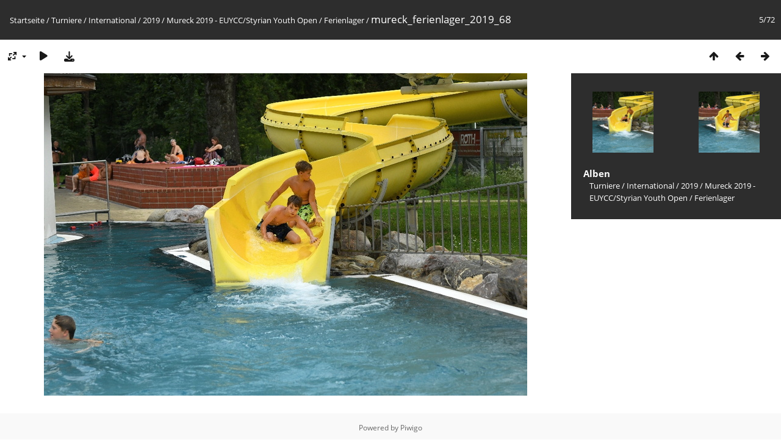

--- FILE ---
content_type: text/html; charset=utf-8
request_url: https://www.jugendschach.at/piwigo/picture.php?/3861/category/34
body_size: 2761
content:
<!DOCTYPE html>
<html lang=de dir=ltr>
<head>
<title>mureck_ferienlager_2019_68</title>
<link rel="shortcut icon" type="image/x-icon" href="themes/default/icon/favicon.ico">
<link rel="stylesheet" type="text/css" href="themes/modus/css/open-sans/open-sans.css"> <link rel="stylesheet" type="text/css" href="_data/combined/d5ai0l.css">   <link rel=canonical href="picture.php?/3861">
<meta name=viewport content="width=device-width,initial-scale=1">
<script>if(document.documentElement.offsetWidth>1270)document.documentElement.className='wide'</script>

<meta name="generator" content="Piwigo (aka PWG), see piwigo.org">

<meta name="description" content="mureck_ferienlager_2019_68 - mureck_ferienlager_2019_68.jpg">


</head>

<body id=thePicturePage class="section-categories category-34 image-3861 " data-infos='{"section":"categories","category_id":"34","image_id":"3861"}'>

<div id="content">



<div class=titrePage id=imageHeaderBar><div class="imageNumber">5/72</div>
	<div class="browsePath">
		<a href="/piwigo/">Startseite</a> / <a href="index.php?/category/19">Turniere</a> / <a href="index.php?/category/20">International</a> / <a href="index.php?/category/21">2019</a> / <a href="index.php?/category/22"> Mureck 2019 - EUYCC/Styrian Youth Open</a> / <a href="index.php?/category/34">Ferienlager</a><span class="browsePathSeparator"> / </span><h2>mureck_ferienlager_2019_68</h2>
	</div>
</div>

<div id="imageToolBar">

<div class="navigationButtons">
<a href="index.php?/category/34" title="Vorschaubilder" class="pwg-state-default pwg-button"><span class="pwg-icon pwg-icon-arrow-n"></span><span class="pwg-button-text">Vorschaubilder</span></a><a href="picture.php?/3860/category/34" title="Zurück : mureck_ferienlager_2019_67" class="pwg-state-default pwg-button"><span class="pwg-icon pwg-icon-arrow-w"></span><span class="pwg-button-text">Zurück</span></a><a href="picture.php?/3862/category/34" title="Vorwärts : mureck_ferienlager_2019_69" class="pwg-state-default pwg-button pwg-button-icon-right"><span class="pwg-icon pwg-icon-arrow-e"></span><span class="pwg-button-text">Vorwärts</span></a></div>

<div class=actionButtonsWrapper><a id=imageActionsSwitch class=pwg-button><span class="pwg-icon pwg-icon-ellipsis"></span></a><div class="actionButtons">
<a id="derivativeSwitchLink" title="Bildgrößen" class="pwg-state-default pwg-button" rel="nofollow"><span class="pwg-icon pwg-icon-sizes"></span><span class="pwg-button-text">Bildgrößen</span></a><div id="derivativeSwitchBox" class="switchBox"><div class="switchBoxTitle">Bildgrößen</div><span class="switchCheck" id="derivativeChecked2small" style="visibility:hidden">&#x2714; </span><a href="javascript:changeImgSrc('_data/i/galleries/turniere/2018/2019/Mureck 2019/ferienlager_19/mureck_ferienlager_2019_68-2s.jpg','2small','2small')">winzig<span class="derivativeSizeDetails"> (240 x 160)</span></a><br><span class="switchCheck" id="derivativeCheckedxsmall" style="visibility:hidden">&#x2714; </span><a href="javascript:changeImgSrc('_data/i/galleries/turniere/2018/2019/Mureck 2019/ferienlager_19/mureck_ferienlager_2019_68-xs.jpg','xsmall','xsmall')">ziemlich klein<span class="derivativeSizeDetails"> (432 x 288)</span></a><br><span class="switchCheck" id="derivativeCheckedsmall" style="visibility:hidden">&#x2714; </span><a href="javascript:changeImgSrc('_data/i/galleries/turniere/2018/2019/Mureck 2019/ferienlager_19/mureck_ferienlager_2019_68-sm.jpg','small','small')">klein<span class="derivativeSizeDetails"> (576 x 384)</span></a><br><span class="switchCheck" id="derivativeCheckedmedium">&#x2714; </span><a href="javascript:changeImgSrc('_data/i/galleries/turniere/2018/2019/Mureck 2019/ferienlager_19/mureck_ferienlager_2019_68-me.jpg','medium','medium')">mittel<span class="derivativeSizeDetails"> (792 x 528)</span></a><br><span class="switchCheck" id="derivativeCheckedlarge" style="visibility:hidden">&#x2714; </span><a href="javascript:changeImgSrc('_data/i/galleries/turniere/2018/2019/Mureck 2019/ferienlager_19/mureck_ferienlager_2019_68-la.jpg','large','large')">groß<span class="derivativeSizeDetails"> (1008 x 672)</span></a><br><span class="switchCheck" id="derivativeCheckedOriginal" style="visibility:hidden">&#x2714; </span><a href="javascript:changeImgSrc('./galleries/turniere/2018/2019/Mureck 2019/ferienlager_19/mureck_ferienlager_2019_68.jpg','xlarge','Original')">Original<span class="derivativeSizeDetails"> (1050 x 700)</span></a><br></div>
<a href="picture.php?/3861/category/34&amp;slideshow=" title="Diashow" class="pwg-state-default pwg-button" rel="nofollow"><span class="pwg-icon pwg-icon-slideshow"></span><span class="pwg-button-text">Diashow</span></a><a id="downloadSwitchLink" href="action.php?id=3861&amp;part=e&amp;download" title="Datei herunterladen" class="pwg-state-default pwg-button" rel="nofollow"><span class="pwg-icon pwg-icon-save"></span><span class="pwg-button-text">Herunterladen</span></a> </div></div>
</div>
<div id="theImageAndInfos">
<div id="theImage">


<noscript><img src="_data/i/galleries/turniere/2018/2019/Mureck 2019/ferienlager_19/mureck_ferienlager_2019_68-me.jpg" width="792" height="528" alt="mureck_ferienlager_2019_68.jpg" id="theMainImage" usemap="#mapmedium" title="mureck_ferienlager_2019_68 - mureck_ferienlager_2019_68.jpg" itemprop=contentURL></noscript>

  <img class="file-ext-jpg path-ext-jpg" src="_data/i/galleries/turniere/2018/2019/Mureck 2019/ferienlager_19/mureck_ferienlager_2019_68-me.jpg"width="792" height="528" alt="mureck_ferienlager_2019_68.jpg" id="theMainImage" usemap="#mapmedium" title="mureck_ferienlager_2019_68 - mureck_ferienlager_2019_68.jpg">
  <img class="img-loader-derivatives" src="themes/default/images/ajax_loader.gif" style="width:auto;height:auto;" />

<map name="map2small"><area shape=rect coords="0,0,60,160" href="picture.php?/3860/category/34" title="Zurück : mureck_ferienlager_2019_67" alt="mureck_ferienlager_2019_67"><area shape=rect coords="60,0,179,40" href="index.php?/category/34" title="Vorschaubilder" alt="Vorschaubilder"><area shape=rect coords="180,0,240,160" href="picture.php?/3862/category/34" title="Vorwärts : mureck_ferienlager_2019_69" alt="mureck_ferienlager_2019_69"></map><map name="mapxsmall"><area shape=rect coords="0,0,108,288" href="picture.php?/3860/category/34" title="Zurück : mureck_ferienlager_2019_67" alt="mureck_ferienlager_2019_67"><area shape=rect coords="108,0,322,72" href="index.php?/category/34" title="Vorschaubilder" alt="Vorschaubilder"><area shape=rect coords="324,0,432,288" href="picture.php?/3862/category/34" title="Vorwärts : mureck_ferienlager_2019_69" alt="mureck_ferienlager_2019_69"></map><map name="mapsmall"><area shape=rect coords="0,0,144,384" href="picture.php?/3860/category/34" title="Zurück : mureck_ferienlager_2019_67" alt="mureck_ferienlager_2019_67"><area shape=rect coords="144,0,429,96" href="index.php?/category/34" title="Vorschaubilder" alt="Vorschaubilder"><area shape=rect coords="433,0,576,384" href="picture.php?/3862/category/34" title="Vorwärts : mureck_ferienlager_2019_69" alt="mureck_ferienlager_2019_69"></map><map name="mapmedium"><area shape=rect coords="0,0,198,528" href="picture.php?/3860/category/34" title="Zurück : mureck_ferienlager_2019_67" alt="mureck_ferienlager_2019_67"><area shape=rect coords="198,0,591,132" href="index.php?/category/34" title="Vorschaubilder" alt="Vorschaubilder"><area shape=rect coords="595,0,792,528" href="picture.php?/3862/category/34" title="Vorwärts : mureck_ferienlager_2019_69" alt="mureck_ferienlager_2019_69"></map><map name="maplarge"><area shape=rect coords="0,0,252,672" href="picture.php?/3860/category/34" title="Zurück : mureck_ferienlager_2019_67" alt="mureck_ferienlager_2019_67"><area shape=rect coords="252,0,752,168" href="index.php?/category/34" title="Vorschaubilder" alt="Vorschaubilder"><area shape=rect coords="757,0,1008,672" href="picture.php?/3862/category/34" title="Vorwärts : mureck_ferienlager_2019_69" alt="mureck_ferienlager_2019_69"></map><map name="mapOriginal"><area shape=rect coords="0,0,262,700" href="picture.php?/3860/category/34" title="Zurück : mureck_ferienlager_2019_67" alt="mureck_ferienlager_2019_67"><area shape=rect coords="262,0,783,175" href="index.php?/category/34" title="Vorschaubilder" alt="Vorschaubilder"><area shape=rect coords="789,0,1050,700" href="picture.php?/3862/category/34" title="Vorwärts : mureck_ferienlager_2019_69" alt="mureck_ferienlager_2019_69"></map>


</div><div id="infoSwitcher"></div><div id="imageInfos">
	<div class="navThumbs">
			<a class="navThumb" id="linkPrev" href="picture.php?/3860/category/34" title="Zurück : mureck_ferienlager_2019_67" rel="prev">
				<span class="thumbHover prevThumbHover"></span>
        <img class="" src="_data/i/galleries/turniere/2018/2019/Mureck 2019/ferienlager_19/mureck_ferienlager_2019_67-sq.jpg" alt="mureck_ferienlager_2019_67">
			</a>
			<a class="navThumb" id="linkNext" href="picture.php?/3862/category/34" title="Vorwärts : mureck_ferienlager_2019_69" rel="next">
				<span class="thumbHover nextThumbHover"></span>
				<img class="" src="_data/i/galleries/turniere/2018/2019/Mureck 2019/ferienlager_19/mureck_ferienlager_2019_69-sq.jpg" alt="mureck_ferienlager_2019_69">
			</a>
	</div>

<dl id="standard" class="imageInfoTable">
<div id="Categories" class="imageInfo"><dt>Alben</dt><dd><ul><li><a href="index.php?/category/19">Turniere</a> / <a href="index.php?/category/20">International</a> / <a href="index.php?/category/21">2019</a> / <a href="index.php?/category/22"> Mureck 2019 - EUYCC/Styrian Youth Open</a> / <a href="index.php?/category/34">Ferienlager</a></li></ul></dd></div>

</dl>

</div>
</div>


</div>
<div id="copyright">
	Powered by	<a href="https://de.piwigo.org">Piwigo</a>
	
<script type="text/javascript" src="_data/combined/pt3xhi.js"></script>
<script type="text/javascript">//<![CDATA[

RVAS = {
derivatives: [
{w:240,h:160,url:'_data/i/galleries/turniere/2018/2019/Mureck 2019/ferienlager_19/mureck_ferienlager_2019_68-2s.jpg',type:'2small'},{w:432,h:288,url:'_data/i/galleries/turniere/2018/2019/Mureck 2019/ferienlager_19/mureck_ferienlager_2019_68-xs.jpg',type:'xsmall'},{w:576,h:384,url:'_data/i/galleries/turniere/2018/2019/Mureck 2019/ferienlager_19/mureck_ferienlager_2019_68-sm.jpg',type:'small'},{w:792,h:528,url:'_data/i/galleries/turniere/2018/2019/Mureck 2019/ferienlager_19/mureck_ferienlager_2019_68-me.jpg',type:'medium'},{w:1008,h:672,url:'_data/i/galleries/turniere/2018/2019/Mureck 2019/ferienlager_19/mureck_ferienlager_2019_68-la.jpg',type:'large'},{w:1050,h:700,url:'./galleries/turniere/2018/2019/Mureck 2019/ferienlager_19/mureck_ferienlager_2019_68.jpg',type:'Original'}],
cp: '/piwigo/'
}
rvas_choose();
document.onkeydown = function(e){e=e||window.event;if (e.altKey) return true;var target=e.target||e.srcElement;if (target && target.type) return true;	var keyCode=e.keyCode||e.which, docElem=document.documentElement, url;switch(keyCode){case 63235: case 39: if (e.ctrlKey || docElem.scrollLeft==docElem.scrollWidth-docElem.clientWidth)url="picture.php?/3862/category/34"; break;case 63234: case 37: if (e.ctrlKey || docElem.scrollLeft==0)url="picture.php?/3860/category/34"; break;case 36: if (e.ctrlKey)url="picture.php?/3865/category/34"; break;case 35: if (e.ctrlKey)url="picture.php?/3794/category/34"; break;case 38: if (e.ctrlKey)url="index.php?/category/34"; break;}if (url) {window.location=url.replace("&amp;","&"); return false;}return true;}
function changeImgSrc(url,typeSave,typeMap)
{
	var theImg = document.getElementById("theMainImage");
	if (theImg)
	{
		theImg.removeAttribute("width");theImg.removeAttribute("height");
		theImg.src = url;
		theImg.useMap = "#map"+typeMap;
	}
	jQuery('#derivativeSwitchBox .switchCheck').css('visibility','hidden');
	jQuery('#derivativeChecked'+typeMap).css('visibility','visible');
	document.cookie = 'picture_deriv='+typeSave+';path=/piwigo/';
}
(window.SwitchBox=window.SwitchBox||[]).push("#derivativeSwitchLink", "#derivativeSwitchBox");
//]]></script>
<script type="text/javascript">
(function() {
var s,after = document.getElementsByTagName('script')[document.getElementsByTagName('script').length-1];
s=document.createElement('script'); s.type='text/javascript'; s.async=true; s.src='_data/combined/icj7lh.js';
after = after.parentNode.insertBefore(s, after);
})();
</script>
</div></body>
</html>